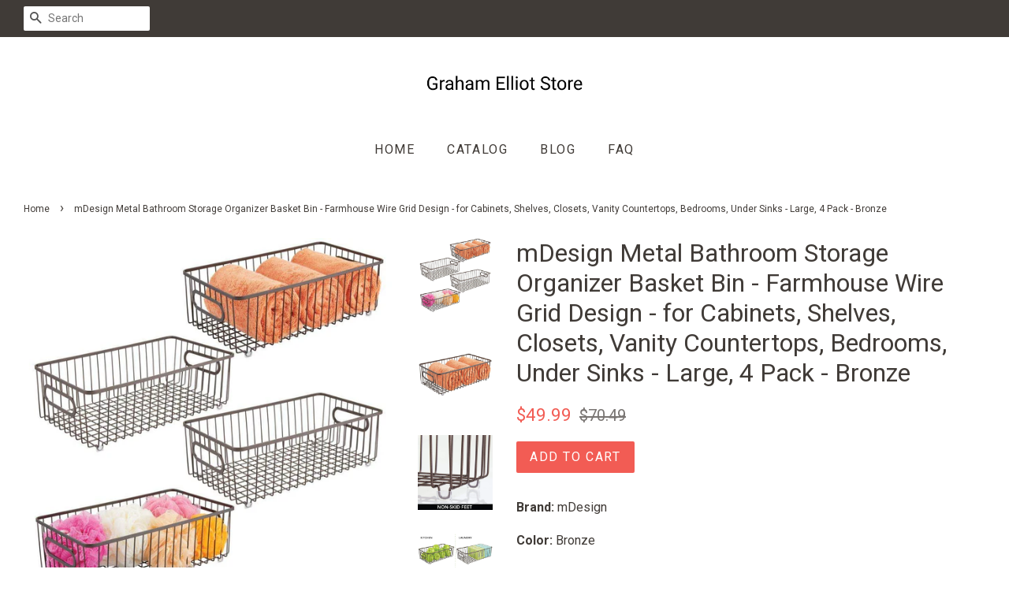

--- FILE ---
content_type: text/html; charset=utf-8
request_url: https://grahamelliotstore.com/products/mdesign-metal-bathroom-storage-organizer-basket-bin-farmhouse-wire-grid-design-for-cabinets-shelves-closets-vanity-countertops-bedrooms-under-sinks-large-4-pack-bronze
body_size: 14995
content:
<!doctype html>
<!--[if lt IE 7]><html class="no-js lt-ie9 lt-ie8 lt-ie7" lang="en"> <![endif]-->
<!--[if IE 7]><html class="no-js lt-ie9 lt-ie8" lang="en"> <![endif]-->
<!--[if IE 8]><html class="no-js lt-ie9" lang="en"> <![endif]-->
<!--[if IE 9 ]><html class="ie9 no-js"> <![endif]-->
<!--[if (gt IE 9)|!(IE)]><!--> <html class="no-js"> <!--<![endif]-->
<head>

  
  <meta name="p:domain_verify" content="8b421eec471f56820d32b52b731c1c74"/>
  
  <!-- Basic page needs ================================================== -->
  <meta charset="utf-8">
  <meta http-equiv="X-UA-Compatible" content="IE=edge,chrome=1">

  

  <!-- Title and description ================================================== -->
  <title>
  Buy Mdesign Metal Bathroom Storage Organizer Basket Bin &ndash; Graham Elliot Store
  </title>

  
  <meta name="description" content="Buy products related mdesign metal bathroom storage organizer basket bin farmhouse wire grid design for cabinets shelves">
  

  <!-- Social meta ================================================== -->
  <!-- /snippets/social-meta-tags.liquid -->




<meta property="og:site_name" content="Graham Elliot Store">
<meta property="og:url" content="https://grahamelliotstore.com/products/mdesign-metal-bathroom-storage-organizer-basket-bin-farmhouse-wire-grid-design-for-cabinets-shelves-closets-vanity-countertops-bedrooms-under-sinks-large-4-pack-bronze">
<meta property="og:title" content="mDesign Metal Bathroom Storage Organizer Basket Bin - Farmhouse Wire Grid Design - for Cabinets, Shelves, Closets, Vanity Countertops, Bedrooms, Under Sinks - Large, 4 Pack - Bronze">
<meta property="og:type" content="product">
<meta property="og:description" content="Buy products related mdesign metal bathroom storage organizer basket bin farmhouse wire grid design for cabinets shelves">

  <meta property="og:price:amount" content="49.99">
  <meta property="og:price:currency" content="USD">

<meta property="og:image" content="http://grahamelliotstore.com/cdn/shop/products/71NUOQjLHPL_1200x1200.jpg?v=1565897113"><meta property="og:image" content="http://grahamelliotstore.com/cdn/shop/products/61Z3S7R9xzL_1200x1200.jpg?v=1565897113"><meta property="og:image" content="http://grahamelliotstore.com/cdn/shop/products/614QKMst_2BUL_fe744d66-408c-4bb6-b925-cef75455689b_1200x1200.jpg?v=1565897113">
<meta property="og:image:secure_url" content="https://grahamelliotstore.com/cdn/shop/products/71NUOQjLHPL_1200x1200.jpg?v=1565897113"><meta property="og:image:secure_url" content="https://grahamelliotstore.com/cdn/shop/products/61Z3S7R9xzL_1200x1200.jpg?v=1565897113"><meta property="og:image:secure_url" content="https://grahamelliotstore.com/cdn/shop/products/614QKMst_2BUL_fe744d66-408c-4bb6-b925-cef75455689b_1200x1200.jpg?v=1565897113">


<meta name="twitter:card" content="summary_large_image">
<meta name="twitter:title" content="mDesign Metal Bathroom Storage Organizer Basket Bin - Farmhouse Wire Grid Design - for Cabinets, Shelves, Closets, Vanity Countertops, Bedrooms, Under Sinks - Large, 4 Pack - Bronze">
<meta name="twitter:description" content="Buy products related mdesign metal bathroom storage organizer basket bin farmhouse wire grid design for cabinets shelves">


  <!-- Helpers ================================================== -->
  <link rel="canonical" href="https://grahamelliotstore.com/products/mdesign-metal-bathroom-storage-organizer-basket-bin-farmhouse-wire-grid-design-for-cabinets-shelves-closets-vanity-countertops-bedrooms-under-sinks-large-4-pack-bronze">
  <meta name="viewport" content="width=device-width,initial-scale=1">
  <meta name="theme-color" content="#f25c54">

  <!-- CSS ================================================== -->
  <link href="//grahamelliotstore.com/cdn/shop/t/2/assets/timber.scss.css?v=157969792332037900501656106649" rel="stylesheet" type="text/css" media="all" />
  <link href="//grahamelliotstore.com/cdn/shop/t/2/assets/theme.scss.css?v=93188150202282025151656106649" rel="stylesheet" type="text/css" media="all" />

  
  
  
  <link href="//fonts.googleapis.com/css?family=Roboto:400,700" rel="stylesheet" type="text/css" media="all" />


  


  



  <script>
    window.theme = window.theme || {};

    var theme = {
      strings: {
        zoomClose: "Close (Esc)",
        zoomPrev: "Previous (Left arrow key)",
        zoomNext: "Next (Right arrow key)",
        addressError: "Error looking up that address",
        addressNoResults: "No results for that address",
        addressQueryLimit: "You have exceeded the Google API usage limit. Consider upgrading to a \u003ca href=\"https:\/\/developers.google.com\/maps\/premium\/usage-limits\"\u003ePremium Plan\u003c\/a\u003e.",
        authError: "There was a problem authenticating your Google Maps API Key."
      },
      settings: {
        // Adding some settings to allow the editor to update correctly when they are changed
        enableWideLayout: true,
        typeAccentTransform: true,
        typeAccentSpacing: true,
        baseFontSize: '16px',
        headerBaseFontSize: '32px',
        accentFontSize: '16px'
      },
      variables: {
        mediaQueryMedium: 'screen and (max-width: 768px)',
        bpSmall: false
      },
      moneyFormat: "${{amount}}"
    }

    document.documentElement.className = document.documentElement.className.replace('no-js', 'supports-js');
  </script>

  <!-- Header hook for plugins ================================================== -->
  <script>window.performance && window.performance.mark && window.performance.mark('shopify.content_for_header.start');</script><meta id="shopify-digital-wallet" name="shopify-digital-wallet" content="/8572567649/digital_wallets/dialog">
<link rel="alternate" type="application/json+oembed" href="https://grahamelliotstore.com/products/mdesign-metal-bathroom-storage-organizer-basket-bin-farmhouse-wire-grid-design-for-cabinets-shelves-closets-vanity-countertops-bedrooms-under-sinks-large-4-pack-bronze.oembed">
<script async="async" src="/checkouts/internal/preloads.js?locale=en-US"></script>
<script id="shopify-features" type="application/json">{"accessToken":"482b300bf494e6a690cb100bf6c97e73","betas":["rich-media-storefront-analytics"],"domain":"grahamelliotstore.com","predictiveSearch":true,"shopId":8572567649,"locale":"en"}</script>
<script>var Shopify = Shopify || {};
Shopify.shop = "grahamelliotstore.myshopify.com";
Shopify.locale = "en";
Shopify.currency = {"active":"USD","rate":"1.0"};
Shopify.country = "US";
Shopify.theme = {"name":"minimal-customized-08mar2019-0605am","id":44746276961,"schema_name":"Minimal","schema_version":"5.0.0","theme_store_id":null,"role":"main"};
Shopify.theme.handle = "null";
Shopify.theme.style = {"id":null,"handle":null};
Shopify.cdnHost = "grahamelliotstore.com/cdn";
Shopify.routes = Shopify.routes || {};
Shopify.routes.root = "/";</script>
<script type="module">!function(o){(o.Shopify=o.Shopify||{}).modules=!0}(window);</script>
<script>!function(o){function n(){var o=[];function n(){o.push(Array.prototype.slice.apply(arguments))}return n.q=o,n}var t=o.Shopify=o.Shopify||{};t.loadFeatures=n(),t.autoloadFeatures=n()}(window);</script>
<script id="shop-js-analytics" type="application/json">{"pageType":"product"}</script>
<script defer="defer" async type="module" src="//grahamelliotstore.com/cdn/shopifycloud/shop-js/modules/v2/client.init-shop-cart-sync_C5BV16lS.en.esm.js"></script>
<script defer="defer" async type="module" src="//grahamelliotstore.com/cdn/shopifycloud/shop-js/modules/v2/chunk.common_CygWptCX.esm.js"></script>
<script type="module">
  await import("//grahamelliotstore.com/cdn/shopifycloud/shop-js/modules/v2/client.init-shop-cart-sync_C5BV16lS.en.esm.js");
await import("//grahamelliotstore.com/cdn/shopifycloud/shop-js/modules/v2/chunk.common_CygWptCX.esm.js");

  window.Shopify.SignInWithShop?.initShopCartSync?.({"fedCMEnabled":true,"windoidEnabled":true});

</script>
<script id="__st">var __st={"a":8572567649,"offset":-18000,"reqid":"fd236dcc-03d8-4302-b8be-20bee63b9991-1768605535","pageurl":"grahamelliotstore.com\/products\/mdesign-metal-bathroom-storage-organizer-basket-bin-farmhouse-wire-grid-design-for-cabinets-shelves-closets-vanity-countertops-bedrooms-under-sinks-large-4-pack-bronze","u":"3c4eb648485b","p":"product","rtyp":"product","rid":3988610252897};</script>
<script>window.ShopifyPaypalV4VisibilityTracking = true;</script>
<script id="captcha-bootstrap">!function(){'use strict';const t='contact',e='account',n='new_comment',o=[[t,t],['blogs',n],['comments',n],[t,'customer']],c=[[e,'customer_login'],[e,'guest_login'],[e,'recover_customer_password'],[e,'create_customer']],r=t=>t.map((([t,e])=>`form[action*='/${t}']:not([data-nocaptcha='true']) input[name='form_type'][value='${e}']`)).join(','),a=t=>()=>t?[...document.querySelectorAll(t)].map((t=>t.form)):[];function s(){const t=[...o],e=r(t);return a(e)}const i='password',u='form_key',d=['recaptcha-v3-token','g-recaptcha-response','h-captcha-response',i],f=()=>{try{return window.sessionStorage}catch{return}},m='__shopify_v',_=t=>t.elements[u];function p(t,e,n=!1){try{const o=window.sessionStorage,c=JSON.parse(o.getItem(e)),{data:r}=function(t){const{data:e,action:n}=t;return t[m]||n?{data:e,action:n}:{data:t,action:n}}(c);for(const[e,n]of Object.entries(r))t.elements[e]&&(t.elements[e].value=n);n&&o.removeItem(e)}catch(o){console.error('form repopulation failed',{error:o})}}const l='form_type',E='cptcha';function T(t){t.dataset[E]=!0}const w=window,h=w.document,L='Shopify',v='ce_forms',y='captcha';let A=!1;((t,e)=>{const n=(g='f06e6c50-85a8-45c8-87d0-21a2b65856fe',I='https://cdn.shopify.com/shopifycloud/storefront-forms-hcaptcha/ce_storefront_forms_captcha_hcaptcha.v1.5.2.iife.js',D={infoText:'Protected by hCaptcha',privacyText:'Privacy',termsText:'Terms'},(t,e,n)=>{const o=w[L][v],c=o.bindForm;if(c)return c(t,g,e,D).then(n);var r;o.q.push([[t,g,e,D],n]),r=I,A||(h.body.append(Object.assign(h.createElement('script'),{id:'captcha-provider',async:!0,src:r})),A=!0)});var g,I,D;w[L]=w[L]||{},w[L][v]=w[L][v]||{},w[L][v].q=[],w[L][y]=w[L][y]||{},w[L][y].protect=function(t,e){n(t,void 0,e),T(t)},Object.freeze(w[L][y]),function(t,e,n,w,h,L){const[v,y,A,g]=function(t,e,n){const i=e?o:[],u=t?c:[],d=[...i,...u],f=r(d),m=r(i),_=r(d.filter((([t,e])=>n.includes(e))));return[a(f),a(m),a(_),s()]}(w,h,L),I=t=>{const e=t.target;return e instanceof HTMLFormElement?e:e&&e.form},D=t=>v().includes(t);t.addEventListener('submit',(t=>{const e=I(t);if(!e)return;const n=D(e)&&!e.dataset.hcaptchaBound&&!e.dataset.recaptchaBound,o=_(e),c=g().includes(e)&&(!o||!o.value);(n||c)&&t.preventDefault(),c&&!n&&(function(t){try{if(!f())return;!function(t){const e=f();if(!e)return;const n=_(t);if(!n)return;const o=n.value;o&&e.removeItem(o)}(t);const e=Array.from(Array(32),(()=>Math.random().toString(36)[2])).join('');!function(t,e){_(t)||t.append(Object.assign(document.createElement('input'),{type:'hidden',name:u})),t.elements[u].value=e}(t,e),function(t,e){const n=f();if(!n)return;const o=[...t.querySelectorAll(`input[type='${i}']`)].map((({name:t})=>t)),c=[...d,...o],r={};for(const[a,s]of new FormData(t).entries())c.includes(a)||(r[a]=s);n.setItem(e,JSON.stringify({[m]:1,action:t.action,data:r}))}(t,e)}catch(e){console.error('failed to persist form',e)}}(e),e.submit())}));const S=(t,e)=>{t&&!t.dataset[E]&&(n(t,e.some((e=>e===t))),T(t))};for(const o of['focusin','change'])t.addEventListener(o,(t=>{const e=I(t);D(e)&&S(e,y())}));const B=e.get('form_key'),M=e.get(l),P=B&&M;t.addEventListener('DOMContentLoaded',(()=>{const t=y();if(P)for(const e of t)e.elements[l].value===M&&p(e,B);[...new Set([...A(),...v().filter((t=>'true'===t.dataset.shopifyCaptcha))])].forEach((e=>S(e,t)))}))}(h,new URLSearchParams(w.location.search),n,t,e,['guest_login'])})(!0,!0)}();</script>
<script integrity="sha256-4kQ18oKyAcykRKYeNunJcIwy7WH5gtpwJnB7kiuLZ1E=" data-source-attribution="shopify.loadfeatures" defer="defer" src="//grahamelliotstore.com/cdn/shopifycloud/storefront/assets/storefront/load_feature-a0a9edcb.js" crossorigin="anonymous"></script>
<script data-source-attribution="shopify.dynamic_checkout.dynamic.init">var Shopify=Shopify||{};Shopify.PaymentButton=Shopify.PaymentButton||{isStorefrontPortableWallets:!0,init:function(){window.Shopify.PaymentButton.init=function(){};var t=document.createElement("script");t.src="https://grahamelliotstore.com/cdn/shopifycloud/portable-wallets/latest/portable-wallets.en.js",t.type="module",document.head.appendChild(t)}};
</script>
<script data-source-attribution="shopify.dynamic_checkout.buyer_consent">
  function portableWalletsHideBuyerConsent(e){var t=document.getElementById("shopify-buyer-consent"),n=document.getElementById("shopify-subscription-policy-button");t&&n&&(t.classList.add("hidden"),t.setAttribute("aria-hidden","true"),n.removeEventListener("click",e))}function portableWalletsShowBuyerConsent(e){var t=document.getElementById("shopify-buyer-consent"),n=document.getElementById("shopify-subscription-policy-button");t&&n&&(t.classList.remove("hidden"),t.removeAttribute("aria-hidden"),n.addEventListener("click",e))}window.Shopify?.PaymentButton&&(window.Shopify.PaymentButton.hideBuyerConsent=portableWalletsHideBuyerConsent,window.Shopify.PaymentButton.showBuyerConsent=portableWalletsShowBuyerConsent);
</script>
<script data-source-attribution="shopify.dynamic_checkout.cart.bootstrap">document.addEventListener("DOMContentLoaded",(function(){function t(){return document.querySelector("shopify-accelerated-checkout-cart, shopify-accelerated-checkout")}if(t())Shopify.PaymentButton.init();else{new MutationObserver((function(e,n){t()&&(Shopify.PaymentButton.init(),n.disconnect())})).observe(document.body,{childList:!0,subtree:!0})}}));
</script>

<script>window.performance && window.performance.mark && window.performance.mark('shopify.content_for_header.end');</script>

  

<!--[if lt IE 9]>
<script src="//cdnjs.cloudflare.com/ajax/libs/html5shiv/3.7.2/html5shiv.min.js" type="text/javascript"></script>
<link href="//grahamelliotstore.com/cdn/shop/t/2/assets/respond-proxy.html" id="respond-proxy" rel="respond-proxy" />
<link href="//grahamelliotstore.com/search?q=823792b22328f760a4090c80ed163686" id="respond-redirect" rel="respond-redirect" />
<script src="//grahamelliotstore.com/search?q=823792b22328f760a4090c80ed163686" type="text/javascript"></script>
<![endif]-->


  <script src="//grahamelliotstore.com/cdn/shop/t/2/assets/jquery-2.2.3.min.js?v=58211863146907186831553940346" type="text/javascript"></script>

  <!--[if (gt IE 9)|!(IE)]><!--><script src="//grahamelliotstore.com/cdn/shop/t/2/assets/lazysizes.min.js?v=177476512571513845041553940346" async="async"></script><!--<![endif]-->
  <!--[if lte IE 9]><script src="//grahamelliotstore.com/cdn/shop/t/2/assets/lazysizes.min.js?v=177476512571513845041553940346"></script><![endif]-->

  
  

<link href="https://monorail-edge.shopifysvc.com" rel="dns-prefetch">
<script>(function(){if ("sendBeacon" in navigator && "performance" in window) {try {var session_token_from_headers = performance.getEntriesByType('navigation')[0].serverTiming.find(x => x.name == '_s').description;} catch {var session_token_from_headers = undefined;}var session_cookie_matches = document.cookie.match(/_shopify_s=([^;]*)/);var session_token_from_cookie = session_cookie_matches && session_cookie_matches.length === 2 ? session_cookie_matches[1] : "";var session_token = session_token_from_headers || session_token_from_cookie || "";function handle_abandonment_event(e) {var entries = performance.getEntries().filter(function(entry) {return /monorail-edge.shopifysvc.com/.test(entry.name);});if (!window.abandonment_tracked && entries.length === 0) {window.abandonment_tracked = true;var currentMs = Date.now();var navigation_start = performance.timing.navigationStart;var payload = {shop_id: 8572567649,url: window.location.href,navigation_start,duration: currentMs - navigation_start,session_token,page_type: "product"};window.navigator.sendBeacon("https://monorail-edge.shopifysvc.com/v1/produce", JSON.stringify({schema_id: "online_store_buyer_site_abandonment/1.1",payload: payload,metadata: {event_created_at_ms: currentMs,event_sent_at_ms: currentMs}}));}}window.addEventListener('pagehide', handle_abandonment_event);}}());</script>
<script id="web-pixels-manager-setup">(function e(e,d,r,n,o){if(void 0===o&&(o={}),!Boolean(null===(a=null===(i=window.Shopify)||void 0===i?void 0:i.analytics)||void 0===a?void 0:a.replayQueue)){var i,a;window.Shopify=window.Shopify||{};var t=window.Shopify;t.analytics=t.analytics||{};var s=t.analytics;s.replayQueue=[],s.publish=function(e,d,r){return s.replayQueue.push([e,d,r]),!0};try{self.performance.mark("wpm:start")}catch(e){}var l=function(){var e={modern:/Edge?\/(1{2}[4-9]|1[2-9]\d|[2-9]\d{2}|\d{4,})\.\d+(\.\d+|)|Firefox\/(1{2}[4-9]|1[2-9]\d|[2-9]\d{2}|\d{4,})\.\d+(\.\d+|)|Chrom(ium|e)\/(9{2}|\d{3,})\.\d+(\.\d+|)|(Maci|X1{2}).+ Version\/(15\.\d+|(1[6-9]|[2-9]\d|\d{3,})\.\d+)([,.]\d+|)( \(\w+\)|)( Mobile\/\w+|) Safari\/|Chrome.+OPR\/(9{2}|\d{3,})\.\d+\.\d+|(CPU[ +]OS|iPhone[ +]OS|CPU[ +]iPhone|CPU IPhone OS|CPU iPad OS)[ +]+(15[._]\d+|(1[6-9]|[2-9]\d|\d{3,})[._]\d+)([._]\d+|)|Android:?[ /-](13[3-9]|1[4-9]\d|[2-9]\d{2}|\d{4,})(\.\d+|)(\.\d+|)|Android.+Firefox\/(13[5-9]|1[4-9]\d|[2-9]\d{2}|\d{4,})\.\d+(\.\d+|)|Android.+Chrom(ium|e)\/(13[3-9]|1[4-9]\d|[2-9]\d{2}|\d{4,})\.\d+(\.\d+|)|SamsungBrowser\/([2-9]\d|\d{3,})\.\d+/,legacy:/Edge?\/(1[6-9]|[2-9]\d|\d{3,})\.\d+(\.\d+|)|Firefox\/(5[4-9]|[6-9]\d|\d{3,})\.\d+(\.\d+|)|Chrom(ium|e)\/(5[1-9]|[6-9]\d|\d{3,})\.\d+(\.\d+|)([\d.]+$|.*Safari\/(?![\d.]+ Edge\/[\d.]+$))|(Maci|X1{2}).+ Version\/(10\.\d+|(1[1-9]|[2-9]\d|\d{3,})\.\d+)([,.]\d+|)( \(\w+\)|)( Mobile\/\w+|) Safari\/|Chrome.+OPR\/(3[89]|[4-9]\d|\d{3,})\.\d+\.\d+|(CPU[ +]OS|iPhone[ +]OS|CPU[ +]iPhone|CPU IPhone OS|CPU iPad OS)[ +]+(10[._]\d+|(1[1-9]|[2-9]\d|\d{3,})[._]\d+)([._]\d+|)|Android:?[ /-](13[3-9]|1[4-9]\d|[2-9]\d{2}|\d{4,})(\.\d+|)(\.\d+|)|Mobile Safari.+OPR\/([89]\d|\d{3,})\.\d+\.\d+|Android.+Firefox\/(13[5-9]|1[4-9]\d|[2-9]\d{2}|\d{4,})\.\d+(\.\d+|)|Android.+Chrom(ium|e)\/(13[3-9]|1[4-9]\d|[2-9]\d{2}|\d{4,})\.\d+(\.\d+|)|Android.+(UC? ?Browser|UCWEB|U3)[ /]?(15\.([5-9]|\d{2,})|(1[6-9]|[2-9]\d|\d{3,})\.\d+)\.\d+|SamsungBrowser\/(5\.\d+|([6-9]|\d{2,})\.\d+)|Android.+MQ{2}Browser\/(14(\.(9|\d{2,})|)|(1[5-9]|[2-9]\d|\d{3,})(\.\d+|))(\.\d+|)|K[Aa][Ii]OS\/(3\.\d+|([4-9]|\d{2,})\.\d+)(\.\d+|)/},d=e.modern,r=e.legacy,n=navigator.userAgent;return n.match(d)?"modern":n.match(r)?"legacy":"unknown"}(),u="modern"===l?"modern":"legacy",c=(null!=n?n:{modern:"",legacy:""})[u],f=function(e){return[e.baseUrl,"/wpm","/b",e.hashVersion,"modern"===e.buildTarget?"m":"l",".js"].join("")}({baseUrl:d,hashVersion:r,buildTarget:u}),m=function(e){var d=e.version,r=e.bundleTarget,n=e.surface,o=e.pageUrl,i=e.monorailEndpoint;return{emit:function(e){var a=e.status,t=e.errorMsg,s=(new Date).getTime(),l=JSON.stringify({metadata:{event_sent_at_ms:s},events:[{schema_id:"web_pixels_manager_load/3.1",payload:{version:d,bundle_target:r,page_url:o,status:a,surface:n,error_msg:t},metadata:{event_created_at_ms:s}}]});if(!i)return console&&console.warn&&console.warn("[Web Pixels Manager] No Monorail endpoint provided, skipping logging."),!1;try{return self.navigator.sendBeacon.bind(self.navigator)(i,l)}catch(e){}var u=new XMLHttpRequest;try{return u.open("POST",i,!0),u.setRequestHeader("Content-Type","text/plain"),u.send(l),!0}catch(e){return console&&console.warn&&console.warn("[Web Pixels Manager] Got an unhandled error while logging to Monorail."),!1}}}}({version:r,bundleTarget:l,surface:e.surface,pageUrl:self.location.href,monorailEndpoint:e.monorailEndpoint});try{o.browserTarget=l,function(e){var d=e.src,r=e.async,n=void 0===r||r,o=e.onload,i=e.onerror,a=e.sri,t=e.scriptDataAttributes,s=void 0===t?{}:t,l=document.createElement("script"),u=document.querySelector("head"),c=document.querySelector("body");if(l.async=n,l.src=d,a&&(l.integrity=a,l.crossOrigin="anonymous"),s)for(var f in s)if(Object.prototype.hasOwnProperty.call(s,f))try{l.dataset[f]=s[f]}catch(e){}if(o&&l.addEventListener("load",o),i&&l.addEventListener("error",i),u)u.appendChild(l);else{if(!c)throw new Error("Did not find a head or body element to append the script");c.appendChild(l)}}({src:f,async:!0,onload:function(){if(!function(){var e,d;return Boolean(null===(d=null===(e=window.Shopify)||void 0===e?void 0:e.analytics)||void 0===d?void 0:d.initialized)}()){var d=window.webPixelsManager.init(e)||void 0;if(d){var r=window.Shopify.analytics;r.replayQueue.forEach((function(e){var r=e[0],n=e[1],o=e[2];d.publishCustomEvent(r,n,o)})),r.replayQueue=[],r.publish=d.publishCustomEvent,r.visitor=d.visitor,r.initialized=!0}}},onerror:function(){return m.emit({status:"failed",errorMsg:"".concat(f," has failed to load")})},sri:function(e){var d=/^sha384-[A-Za-z0-9+/=]+$/;return"string"==typeof e&&d.test(e)}(c)?c:"",scriptDataAttributes:o}),m.emit({status:"loading"})}catch(e){m.emit({status:"failed",errorMsg:(null==e?void 0:e.message)||"Unknown error"})}}})({shopId: 8572567649,storefrontBaseUrl: "https://grahamelliotstore.com",extensionsBaseUrl: "https://extensions.shopifycdn.com/cdn/shopifycloud/web-pixels-manager",monorailEndpoint: "https://monorail-edge.shopifysvc.com/unstable/produce_batch",surface: "storefront-renderer",enabledBetaFlags: ["2dca8a86"],webPixelsConfigList: [{"id":"shopify-app-pixel","configuration":"{}","eventPayloadVersion":"v1","runtimeContext":"STRICT","scriptVersion":"0450","apiClientId":"shopify-pixel","type":"APP","privacyPurposes":["ANALYTICS","MARKETING"]},{"id":"shopify-custom-pixel","eventPayloadVersion":"v1","runtimeContext":"LAX","scriptVersion":"0450","apiClientId":"shopify-pixel","type":"CUSTOM","privacyPurposes":["ANALYTICS","MARKETING"]}],isMerchantRequest: false,initData: {"shop":{"name":"Graham Elliot Store","paymentSettings":{"currencyCode":"USD"},"myshopifyDomain":"grahamelliotstore.myshopify.com","countryCode":"US","storefrontUrl":"https:\/\/grahamelliotstore.com"},"customer":null,"cart":null,"checkout":null,"productVariants":[{"price":{"amount":49.99,"currencyCode":"USD"},"product":{"title":"mDesign Metal Bathroom Storage Organizer Basket Bin - Farmhouse Wire Grid Design - for Cabinets, Shelves, Closets, Vanity Countertops, Bedrooms, Under Sinks - Large, 4 Pack - Bronze","vendor":"Amazon","id":"3988610252897","untranslatedTitle":"mDesign Metal Bathroom Storage Organizer Basket Bin - Farmhouse Wire Grid Design - for Cabinets, Shelves, Closets, Vanity Countertops, Bedrooms, Under Sinks - Large, 4 Pack - Bronze","url":"\/products\/mdesign-metal-bathroom-storage-organizer-basket-bin-farmhouse-wire-grid-design-for-cabinets-shelves-closets-vanity-countertops-bedrooms-under-sinks-large-4-pack-bronze","type":""},"id":"29728863780961","image":{"src":"\/\/grahamelliotstore.com\/cdn\/shop\/products\/71NUOQjLHPL.jpg?v=1565897113"},"sku":"B07M6M7ZS7","title":"Default Title","untranslatedTitle":"Default Title"}],"purchasingCompany":null},},"https://grahamelliotstore.com/cdn","fcfee988w5aeb613cpc8e4bc33m6693e112",{"modern":"","legacy":""},{"shopId":"8572567649","storefrontBaseUrl":"https:\/\/grahamelliotstore.com","extensionBaseUrl":"https:\/\/extensions.shopifycdn.com\/cdn\/shopifycloud\/web-pixels-manager","surface":"storefront-renderer","enabledBetaFlags":"[\"2dca8a86\"]","isMerchantRequest":"false","hashVersion":"fcfee988w5aeb613cpc8e4bc33m6693e112","publish":"custom","events":"[[\"page_viewed\",{}],[\"product_viewed\",{\"productVariant\":{\"price\":{\"amount\":49.99,\"currencyCode\":\"USD\"},\"product\":{\"title\":\"mDesign Metal Bathroom Storage Organizer Basket Bin - Farmhouse Wire Grid Design - for Cabinets, Shelves, Closets, Vanity Countertops, Bedrooms, Under Sinks - Large, 4 Pack - Bronze\",\"vendor\":\"Amazon\",\"id\":\"3988610252897\",\"untranslatedTitle\":\"mDesign Metal Bathroom Storage Organizer Basket Bin - Farmhouse Wire Grid Design - for Cabinets, Shelves, Closets, Vanity Countertops, Bedrooms, Under Sinks - Large, 4 Pack - Bronze\",\"url\":\"\/products\/mdesign-metal-bathroom-storage-organizer-basket-bin-farmhouse-wire-grid-design-for-cabinets-shelves-closets-vanity-countertops-bedrooms-under-sinks-large-4-pack-bronze\",\"type\":\"\"},\"id\":\"29728863780961\",\"image\":{\"src\":\"\/\/grahamelliotstore.com\/cdn\/shop\/products\/71NUOQjLHPL.jpg?v=1565897113\"},\"sku\":\"B07M6M7ZS7\",\"title\":\"Default Title\",\"untranslatedTitle\":\"Default Title\"}}]]"});</script><script>
  window.ShopifyAnalytics = window.ShopifyAnalytics || {};
  window.ShopifyAnalytics.meta = window.ShopifyAnalytics.meta || {};
  window.ShopifyAnalytics.meta.currency = 'USD';
  var meta = {"product":{"id":3988610252897,"gid":"gid:\/\/shopify\/Product\/3988610252897","vendor":"Amazon","type":"","handle":"mdesign-metal-bathroom-storage-organizer-basket-bin-farmhouse-wire-grid-design-for-cabinets-shelves-closets-vanity-countertops-bedrooms-under-sinks-large-4-pack-bronze","variants":[{"id":29728863780961,"price":4999,"name":"mDesign Metal Bathroom Storage Organizer Basket Bin - Farmhouse Wire Grid Design - for Cabinets, Shelves, Closets, Vanity Countertops, Bedrooms, Under Sinks - Large, 4 Pack - Bronze","public_title":null,"sku":"B07M6M7ZS7"}],"remote":false},"page":{"pageType":"product","resourceType":"product","resourceId":3988610252897,"requestId":"fd236dcc-03d8-4302-b8be-20bee63b9991-1768605535"}};
  for (var attr in meta) {
    window.ShopifyAnalytics.meta[attr] = meta[attr];
  }
</script>
<script class="analytics">
  (function () {
    var customDocumentWrite = function(content) {
      var jquery = null;

      if (window.jQuery) {
        jquery = window.jQuery;
      } else if (window.Checkout && window.Checkout.$) {
        jquery = window.Checkout.$;
      }

      if (jquery) {
        jquery('body').append(content);
      }
    };

    var hasLoggedConversion = function(token) {
      if (token) {
        return document.cookie.indexOf('loggedConversion=' + token) !== -1;
      }
      return false;
    }

    var setCookieIfConversion = function(token) {
      if (token) {
        var twoMonthsFromNow = new Date(Date.now());
        twoMonthsFromNow.setMonth(twoMonthsFromNow.getMonth() + 2);

        document.cookie = 'loggedConversion=' + token + '; expires=' + twoMonthsFromNow;
      }
    }

    var trekkie = window.ShopifyAnalytics.lib = window.trekkie = window.trekkie || [];
    if (trekkie.integrations) {
      return;
    }
    trekkie.methods = [
      'identify',
      'page',
      'ready',
      'track',
      'trackForm',
      'trackLink'
    ];
    trekkie.factory = function(method) {
      return function() {
        var args = Array.prototype.slice.call(arguments);
        args.unshift(method);
        trekkie.push(args);
        return trekkie;
      };
    };
    for (var i = 0; i < trekkie.methods.length; i++) {
      var key = trekkie.methods[i];
      trekkie[key] = trekkie.factory(key);
    }
    trekkie.load = function(config) {
      trekkie.config = config || {};
      trekkie.config.initialDocumentCookie = document.cookie;
      var first = document.getElementsByTagName('script')[0];
      var script = document.createElement('script');
      script.type = 'text/javascript';
      script.onerror = function(e) {
        var scriptFallback = document.createElement('script');
        scriptFallback.type = 'text/javascript';
        scriptFallback.onerror = function(error) {
                var Monorail = {
      produce: function produce(monorailDomain, schemaId, payload) {
        var currentMs = new Date().getTime();
        var event = {
          schema_id: schemaId,
          payload: payload,
          metadata: {
            event_created_at_ms: currentMs,
            event_sent_at_ms: currentMs
          }
        };
        return Monorail.sendRequest("https://" + monorailDomain + "/v1/produce", JSON.stringify(event));
      },
      sendRequest: function sendRequest(endpointUrl, payload) {
        // Try the sendBeacon API
        if (window && window.navigator && typeof window.navigator.sendBeacon === 'function' && typeof window.Blob === 'function' && !Monorail.isIos12()) {
          var blobData = new window.Blob([payload], {
            type: 'text/plain'
          });

          if (window.navigator.sendBeacon(endpointUrl, blobData)) {
            return true;
          } // sendBeacon was not successful

        } // XHR beacon

        var xhr = new XMLHttpRequest();

        try {
          xhr.open('POST', endpointUrl);
          xhr.setRequestHeader('Content-Type', 'text/plain');
          xhr.send(payload);
        } catch (e) {
          console.log(e);
        }

        return false;
      },
      isIos12: function isIos12() {
        return window.navigator.userAgent.lastIndexOf('iPhone; CPU iPhone OS 12_') !== -1 || window.navigator.userAgent.lastIndexOf('iPad; CPU OS 12_') !== -1;
      }
    };
    Monorail.produce('monorail-edge.shopifysvc.com',
      'trekkie_storefront_load_errors/1.1',
      {shop_id: 8572567649,
      theme_id: 44746276961,
      app_name: "storefront",
      context_url: window.location.href,
      source_url: "//grahamelliotstore.com/cdn/s/trekkie.storefront.cd680fe47e6c39ca5d5df5f0a32d569bc48c0f27.min.js"});

        };
        scriptFallback.async = true;
        scriptFallback.src = '//grahamelliotstore.com/cdn/s/trekkie.storefront.cd680fe47e6c39ca5d5df5f0a32d569bc48c0f27.min.js';
        first.parentNode.insertBefore(scriptFallback, first);
      };
      script.async = true;
      script.src = '//grahamelliotstore.com/cdn/s/trekkie.storefront.cd680fe47e6c39ca5d5df5f0a32d569bc48c0f27.min.js';
      first.parentNode.insertBefore(script, first);
    };
    trekkie.load(
      {"Trekkie":{"appName":"storefront","development":false,"defaultAttributes":{"shopId":8572567649,"isMerchantRequest":null,"themeId":44746276961,"themeCityHash":"11472110499804432805","contentLanguage":"en","currency":"USD","eventMetadataId":"8be07a01-a272-4ef0-a77e-131f37bf1e85"},"isServerSideCookieWritingEnabled":true,"monorailRegion":"shop_domain","enabledBetaFlags":["65f19447"]},"Session Attribution":{},"S2S":{"facebookCapiEnabled":false,"source":"trekkie-storefront-renderer","apiClientId":580111}}
    );

    var loaded = false;
    trekkie.ready(function() {
      if (loaded) return;
      loaded = true;

      window.ShopifyAnalytics.lib = window.trekkie;

      var originalDocumentWrite = document.write;
      document.write = customDocumentWrite;
      try { window.ShopifyAnalytics.merchantGoogleAnalytics.call(this); } catch(error) {};
      document.write = originalDocumentWrite;

      window.ShopifyAnalytics.lib.page(null,{"pageType":"product","resourceType":"product","resourceId":3988610252897,"requestId":"fd236dcc-03d8-4302-b8be-20bee63b9991-1768605535","shopifyEmitted":true});

      var match = window.location.pathname.match(/checkouts\/(.+)\/(thank_you|post_purchase)/)
      var token = match? match[1]: undefined;
      if (!hasLoggedConversion(token)) {
        setCookieIfConversion(token);
        window.ShopifyAnalytics.lib.track("Viewed Product",{"currency":"USD","variantId":29728863780961,"productId":3988610252897,"productGid":"gid:\/\/shopify\/Product\/3988610252897","name":"mDesign Metal Bathroom Storage Organizer Basket Bin - Farmhouse Wire Grid Design - for Cabinets, Shelves, Closets, Vanity Countertops, Bedrooms, Under Sinks - Large, 4 Pack - Bronze","price":"49.99","sku":"B07M6M7ZS7","brand":"Amazon","variant":null,"category":"","nonInteraction":true,"remote":false},undefined,undefined,{"shopifyEmitted":true});
      window.ShopifyAnalytics.lib.track("monorail:\/\/trekkie_storefront_viewed_product\/1.1",{"currency":"USD","variantId":29728863780961,"productId":3988610252897,"productGid":"gid:\/\/shopify\/Product\/3988610252897","name":"mDesign Metal Bathroom Storage Organizer Basket Bin - Farmhouse Wire Grid Design - for Cabinets, Shelves, Closets, Vanity Countertops, Bedrooms, Under Sinks - Large, 4 Pack - Bronze","price":"49.99","sku":"B07M6M7ZS7","brand":"Amazon","variant":null,"category":"","nonInteraction":true,"remote":false,"referer":"https:\/\/grahamelliotstore.com\/products\/mdesign-metal-bathroom-storage-organizer-basket-bin-farmhouse-wire-grid-design-for-cabinets-shelves-closets-vanity-countertops-bedrooms-under-sinks-large-4-pack-bronze"});
      }
    });


        var eventsListenerScript = document.createElement('script');
        eventsListenerScript.async = true;
        eventsListenerScript.src = "//grahamelliotstore.com/cdn/shopifycloud/storefront/assets/shop_events_listener-3da45d37.js";
        document.getElementsByTagName('head')[0].appendChild(eventsListenerScript);

})();</script>
<script
  defer
  src="https://grahamelliotstore.com/cdn/shopifycloud/perf-kit/shopify-perf-kit-3.0.4.min.js"
  data-application="storefront-renderer"
  data-shop-id="8572567649"
  data-render-region="gcp-us-central1"
  data-page-type="product"
  data-theme-instance-id="44746276961"
  data-theme-name="Minimal"
  data-theme-version="5.0.0"
  data-monorail-region="shop_domain"
  data-resource-timing-sampling-rate="10"
  data-shs="true"
  data-shs-beacon="true"
  data-shs-export-with-fetch="true"
  data-shs-logs-sample-rate="1"
  data-shs-beacon-endpoint="https://grahamelliotstore.com/api/collect"
></script>
</head>

<body id="buy-mdesign-metal-bathroom-storage-organizer-basket-bin" class="template-product" >

  <div id="shopify-section-header" class="shopify-section"><style>
  .logo__image-wrapper {
    max-width: 200px;
  }
  /*================= If logo is above navigation ================== */
  
    .site-nav {
      
      margin-top: 30px;
    }

    
      .logo__image-wrapper {
        margin: 0 auto;
      }
    
  

  /*============ If logo is on the same line as navigation ============ */
  


  
</style>

<div data-section-id="header" data-section-type="header-section">
  <div class="header-bar">
    <div class="wrapper medium-down--hide">
      <div class="post-large--display-table">

        
          <div class="header-bar__left post-large--display-table-cell">

            

            

            
              <div class="header-bar__module header-bar__search">
                


  <form action="/search" method="get" class="header-bar__search-form clearfix" role="search">
    
    <button type="submit" class="btn icon-fallback-text header-bar__search-submit">
      <span class="icon icon-search" aria-hidden="true"></span>
      <span class="fallback-text">Search</span>
    </button>
    <input type="search" name="q" value="" aria-label="Search" class="header-bar__search-input" placeholder="Search">
  </form>


              </div>
            

          </div>
        

        <div class="header-bar__right post-large--display-table-cell">

          
          <div class="header-bar__module">
            
          </div>

          <div class="header-bar__module">
             
          </div>
          
            
          

        </div>
      </div>
    </div>

    <div class="wrapper post-large--hide announcement-bar--mobile">
      
    </div>

    <div class="wrapper post-large--hide">
      
        <button type="button" class="mobile-nav-trigger" id="MobileNavTrigger" aria-controls="MobileNav" aria-expanded="false">
          <span class="icon icon-hamburger" aria-hidden="true"></span>
          Menu
        </button>
      
      
    </div>
    <nav role="navigation">
  <ul id="MobileNav" class="mobile-nav post-large--hide">
    
      
        <li class="mobile-nav__link">
          <a
            href="/"
            class="mobile-nav"
            >
            Home
          </a>
        </li>
      
    
      
        <li class="mobile-nav__link">
          <a
            href="/collections/all"
            class="mobile-nav"
            >
            Catalog
          </a>
        </li>
      
    
      
        <li class="mobile-nav__link">
          <a
            href="/blogs/news"
            class="mobile-nav"
            >
            Blog
          </a>
        </li>
      
    
      
        <li class="mobile-nav__link">
          <a
            href="/pages/frequently-asked-questions"
            class="mobile-nav"
            >
            FAQ
          </a>
        </li>
      
    

    

    <li class="mobile-nav__link">
      
        <div class="header-bar__module header-bar__search">
          


  <form action="/search" method="get" class="header-bar__search-form clearfix" role="search">
    
    <button type="submit" class="btn icon-fallback-text header-bar__search-submit">
      <span class="icon icon-search" aria-hidden="true"></span>
      <span class="fallback-text">Search</span>
    </button>
    <input type="search" name="q" value="" aria-label="Search" class="header-bar__search-input" placeholder="Search">
  </form>


        </div>
      
    </li>
  </ul>
</nav>

  </div>

  <header class="site-header" role="banner">
    <div class="wrapper">

      
        <div class="grid--full">
          <div class="grid__item">
            
              <div class="h1 site-header__logo" itemscope itemtype="http://schema.org/Organization">
            
              
                <noscript>
                  
                  <div class="logo__image-wrapper">
                    <img src="//grahamelliotstore.com/cdn/shop/files/Graham_Elliot_Store_Roboto_200x.png?v=1614300555" alt="Graham Elliot Store" />
                  </div>
                </noscript>
                <div class="logo__image-wrapper supports-js">
                  <a href="/" itemprop="url" style="padding-top:30.859375%;">
                    
                    <img class="logo__image lazyload"
                         src="//grahamelliotstore.com/cdn/shop/files/Graham_Elliot_Store_Roboto_300x300.png?v=1614300555"
                         data-src="//grahamelliotstore.com/cdn/shop/files/Graham_Elliot_Store_Roboto_{width}x.png?v=1614300555"
                         data-widths="[120, 180, 360, 540, 720, 900, 1080, 1296, 1512, 1728, 1944, 2048]"
                         data-aspectratio="3.240506329113924"
                         data-sizes="auto"
                         alt="Graham Elliot Store"
                         itemprop="logo">
                  </a>
                </div>
              
            
              </div>
            
          </div>
        </div>
        <div class="grid--full medium-down--hide">
          <div class="grid__item">
            
<nav>
  <ul class="site-nav" id="AccessibleNav">
    
      
        <li>
          <a
            href="/"
            class="site-nav__link"
            data-meganav-type="child"
            >
              Home
          </a>
        </li>
      
    
      
        <li>
          <a
            href="/collections/all"
            class="site-nav__link"
            data-meganav-type="child"
            >
              Catalog
          </a>
        </li>
      
    
      
        <li>
          <a
            href="/blogs/news"
            class="site-nav__link"
            data-meganav-type="child"
            >
              Blog
          </a>
        </li>
      
    
      
        <li>
          <a
            href="/pages/frequently-asked-questions"
            class="site-nav__link"
            data-meganav-type="child"
            >
              FAQ
          </a>
        </li>
      
    
  </ul>
</nav>

          </div>
        </div>
      

    </div>
  </header>
</div>

</div>

  <main class="wrapper main-content" role="main">
    <div class="grid">
        <div class="grid__item">
          

<div id="shopify-section-product-template" class="shopify-section"><div itemscope itemtype="http://schema.org/Product" id="ProductSection" data-section-id="product-template" data-section-type="product-template" data-image-zoom-type="lightbox" data-related-enabled="false" data-show-extra-tab="false" data-extra-tab-content="" data-enable-history-state="true">

  

  

  <meta itemprop="url" content="https://grahamelliotstore.com/products/mdesign-metal-bathroom-storage-organizer-basket-bin-farmhouse-wire-grid-design-for-cabinets-shelves-closets-vanity-countertops-bedrooms-under-sinks-large-4-pack-bronze">
  <meta itemprop="image" content="//grahamelliotstore.com/cdn/shop/products/71NUOQjLHPL_grande.jpg?v=1565897113">

  <div class="section-header section-header--breadcrumb">
    

<nav class="breadcrumb" role="navigation" aria-label="breadcrumbs">
  <a href="/" title="Back to the frontpage">Home</a>

  

    
    <span aria-hidden="true" class="breadcrumb__sep">&rsaquo;</span>
    <span>mDesign Metal Bathroom Storage Organizer Basket Bin - Farmhouse Wire Grid Design - for Cabinets, Shelves, Closets, Vanity Countertops, Bedrooms, Under Sinks - Large, 4 Pack - Bronze</span>

  
</nav>


  </div>

  <div class="product-single">
    <div class="grid product-single__hero">
      <div class="grid__item post-large--one-half">

        

          <div class="grid">

            <div class="grid__item four-fifths product-single__photos" id="ProductPhoto">
              

              
                
                
<style>
  

  #ProductImage-12164728586337 {
    max-width: 700px;
    max-height: 700.0px;
  }
  #ProductImageWrapper-12164728586337 {
    max-width: 700px;
  }
</style>


                <div id="ProductImageWrapper-12164728586337" class="product-single__image-wrapper supports-js zoom-lightbox" data-image-id="12164728586337">
                  <div style="padding-top:100.0%;">
                    <img id="ProductImage-12164728586337"
                         class="product-single__image lazyload"
                         src="//grahamelliotstore.com/cdn/shop/products/71NUOQjLHPL_300x300.jpg?v=1565897113"
                         data-src="//grahamelliotstore.com/cdn/shop/products/71NUOQjLHPL_{width}x.jpg?v=1565897113"
                         data-widths="[180, 370, 540, 740, 900, 1080, 1296, 1512, 1728, 2048]"
                         data-aspectratio="1.0"
                         data-sizes="auto"
                         
                         alt="Best mdesign metal bathroom storage organizer basket bin farmhouse wire grid design for cabinets shelves closets vanity countertops bedrooms under sinks large 4 pack bronze">
                  </div>
                </div>
              
                
                
<style>
  

  #ProductImage-12164728619105 {
    max-width: 700px;
    max-height: 700.0px;
  }
  #ProductImageWrapper-12164728619105 {
    max-width: 700px;
  }
</style>


                <div id="ProductImageWrapper-12164728619105" class="product-single__image-wrapper supports-js hide zoom-lightbox" data-image-id="12164728619105">
                  <div style="padding-top:100.0%;">
                    <img id="ProductImage-12164728619105"
                         class="product-single__image lazyload lazypreload"
                         
                         data-src="//grahamelliotstore.com/cdn/shop/products/61Z3S7R9xzL_{width}x.jpg?v=1565897113"
                         data-widths="[180, 370, 540, 740, 900, 1080, 1296, 1512, 1728, 2048]"
                         data-aspectratio="1.0"
                         data-sizes="auto"
                         
                         alt="Best seller  mdesign metal bathroom storage organizer basket bin farmhouse wire grid design for cabinets shelves closets vanity countertops bedrooms under sinks large 4 pack bronze">
                  </div>
                </div>
              
                
                
<style>
  

  #ProductImage-12164728651873 {
    max-width: 700px;
    max-height: 700.0px;
  }
  #ProductImageWrapper-12164728651873 {
    max-width: 700px;
  }
</style>


                <div id="ProductImageWrapper-12164728651873" class="product-single__image-wrapper supports-js hide zoom-lightbox" data-image-id="12164728651873">
                  <div style="padding-top:100.0%;">
                    <img id="ProductImage-12164728651873"
                         class="product-single__image lazyload lazypreload"
                         
                         data-src="//grahamelliotstore.com/cdn/shop/products/614QKMst_2BUL_fe744d66-408c-4bb6-b925-cef75455689b_{width}x.jpg?v=1565897113"
                         data-widths="[180, 370, 540, 740, 900, 1080, 1296, 1512, 1728, 2048]"
                         data-aspectratio="1.0"
                         data-sizes="auto"
                         
                         alt="Budget mdesign metal bathroom storage organizer basket bin farmhouse wire grid design for cabinets shelves closets vanity countertops bedrooms under sinks large 4 pack bronze">
                  </div>
                </div>
              
                
                
<style>
  

  #ProductImage-12164728684641 {
    max-width: 700px;
    max-height: 700.0px;
  }
  #ProductImageWrapper-12164728684641 {
    max-width: 700px;
  }
</style>


                <div id="ProductImageWrapper-12164728684641" class="product-single__image-wrapper supports-js hide zoom-lightbox" data-image-id="12164728684641">
                  <div style="padding-top:100.0%;">
                    <img id="ProductImage-12164728684641"
                         class="product-single__image lazyload lazypreload"
                         
                         data-src="//grahamelliotstore.com/cdn/shop/products/61bTcDHeB_2BL_{width}x.jpg?v=1565897113"
                         data-widths="[180, 370, 540, 740, 900, 1080, 1296, 1512, 1728, 2048]"
                         data-aspectratio="1.0"
                         data-sizes="auto"
                         
                         alt="Budget friendly mdesign metal bathroom storage organizer basket bin farmhouse wire grid design for cabinets shelves closets vanity countertops bedrooms under sinks large 4 pack bronze">
                  </div>
                </div>
              
                
                
<style>
  

  #ProductImage-12164728717409 {
    max-width: 700px;
    max-height: 700.0px;
  }
  #ProductImageWrapper-12164728717409 {
    max-width: 700px;
  }
</style>


                <div id="ProductImageWrapper-12164728717409" class="product-single__image-wrapper supports-js hide zoom-lightbox" data-image-id="12164728717409">
                  <div style="padding-top:100.0%;">
                    <img id="ProductImage-12164728717409"
                         class="product-single__image lazyload lazypreload"
                         
                         data-src="//grahamelliotstore.com/cdn/shop/products/61nTeIlNJPL_d6d4c9a1-5e29-44f9-9ab0-7738d59df13d_{width}x.jpg?v=1565897113"
                         data-widths="[180, 370, 540, 740, 900, 1080, 1296, 1512, 1728, 2048]"
                         data-aspectratio="1.0"
                         data-sizes="auto"
                         
                         alt="Buy mdesign metal bathroom storage organizer basket bin farmhouse wire grid design for cabinets shelves closets vanity countertops bedrooms under sinks large 4 pack bronze">
                  </div>
                </div>
              
                
                
<style>
  

  #ProductImage-12164728750177 {
    max-width: 700px;
    max-height: 700.0px;
  }
  #ProductImageWrapper-12164728750177 {
    max-width: 700px;
  }
</style>


                <div id="ProductImageWrapper-12164728750177" class="product-single__image-wrapper supports-js hide zoom-lightbox" data-image-id="12164728750177">
                  <div style="padding-top:100.0%;">
                    <img id="ProductImage-12164728750177"
                         class="product-single__image lazyload lazypreload"
                         
                         data-src="//grahamelliotstore.com/cdn/shop/products/71c1c8hT6qL_{width}x.jpg?v=1565897113"
                         data-widths="[180, 370, 540, 740, 900, 1080, 1296, 1512, 1728, 2048]"
                         data-aspectratio="1.0"
                         data-sizes="auto"
                         
                         alt="Buy now mdesign metal bathroom storage organizer basket bin farmhouse wire grid design for cabinets shelves closets vanity countertops bedrooms under sinks large 4 pack bronze">
                  </div>
                </div>
              
                
                
<style>
  

  #ProductImage-12164728782945 {
    max-width: 700px;
    max-height: 700.0px;
  }
  #ProductImageWrapper-12164728782945 {
    max-width: 700px;
  }
</style>


                <div id="ProductImageWrapper-12164728782945" class="product-single__image-wrapper supports-js hide zoom-lightbox" data-image-id="12164728782945">
                  <div style="padding-top:100.0%;">
                    <img id="ProductImage-12164728782945"
                         class="product-single__image lazyload lazypreload"
                         
                         data-src="//grahamelliotstore.com/cdn/shop/products/616Awe_2B1z6L_89747e71-1628-41a3-ac1a-9356ea6b08eb_{width}x.jpg?v=1565897113"
                         data-widths="[180, 370, 540, 740, 900, 1080, 1296, 1512, 1728, 2048]"
                         data-aspectratio="1.0"
                         data-sizes="auto"
                         
                         alt="Cheap mdesign metal bathroom storage organizer basket bin farmhouse wire grid design for cabinets shelves closets vanity countertops bedrooms under sinks large 4 pack bronze">
                  </div>
                </div>
              

              <noscript>
                <img src="//grahamelliotstore.com/cdn/shop/products/71NUOQjLHPL_1024x1024@2x.jpg?v=1565897113" alt="Best mdesign metal bathroom storage organizer basket bin farmhouse wire grid design for cabinets shelves closets vanity countertops bedrooms under sinks large 4 pack bronze">
              </noscript>
            </div>

            <div class="grid__item one-fifth">

              <ul class="grid product-single__thumbnails" id="ProductThumbs">
                
                  <li class="grid__item">
                    <a data-image-id="12164728586337" href="//grahamelliotstore.com/cdn/shop/products/71NUOQjLHPL_1024x1024.jpg?v=1565897113" class="product-single__thumbnail">
                      <img src="//grahamelliotstore.com/cdn/shop/products/71NUOQjLHPL_grande.jpg?v=1565897113" alt="Best mdesign metal bathroom storage organizer basket bin farmhouse wire grid design for cabinets shelves closets vanity countertops bedrooms under sinks large 4 pack bronze">
                    </a>
                  </li>
                
                  <li class="grid__item">
                    <a data-image-id="12164728619105" href="//grahamelliotstore.com/cdn/shop/products/61Z3S7R9xzL_1024x1024.jpg?v=1565897113" class="product-single__thumbnail">
                      <img src="//grahamelliotstore.com/cdn/shop/products/61Z3S7R9xzL_grande.jpg?v=1565897113" alt="Best seller  mdesign metal bathroom storage organizer basket bin farmhouse wire grid design for cabinets shelves closets vanity countertops bedrooms under sinks large 4 pack bronze">
                    </a>
                  </li>
                
                  <li class="grid__item">
                    <a data-image-id="12164728651873" href="//grahamelliotstore.com/cdn/shop/products/614QKMst_2BUL_fe744d66-408c-4bb6-b925-cef75455689b_1024x1024.jpg?v=1565897113" class="product-single__thumbnail">
                      <img src="//grahamelliotstore.com/cdn/shop/products/614QKMst_2BUL_fe744d66-408c-4bb6-b925-cef75455689b_grande.jpg?v=1565897113" alt="Budget mdesign metal bathroom storage organizer basket bin farmhouse wire grid design for cabinets shelves closets vanity countertops bedrooms under sinks large 4 pack bronze">
                    </a>
                  </li>
                
                  <li class="grid__item">
                    <a data-image-id="12164728684641" href="//grahamelliotstore.com/cdn/shop/products/61bTcDHeB_2BL_1024x1024.jpg?v=1565897113" class="product-single__thumbnail">
                      <img src="//grahamelliotstore.com/cdn/shop/products/61bTcDHeB_2BL_grande.jpg?v=1565897113" alt="Budget friendly mdesign metal bathroom storage organizer basket bin farmhouse wire grid design for cabinets shelves closets vanity countertops bedrooms under sinks large 4 pack bronze">
                    </a>
                  </li>
                
                  <li class="grid__item">
                    <a data-image-id="12164728717409" href="//grahamelliotstore.com/cdn/shop/products/61nTeIlNJPL_d6d4c9a1-5e29-44f9-9ab0-7738d59df13d_1024x1024.jpg?v=1565897113" class="product-single__thumbnail">
                      <img src="//grahamelliotstore.com/cdn/shop/products/61nTeIlNJPL_d6d4c9a1-5e29-44f9-9ab0-7738d59df13d_grande.jpg?v=1565897113" alt="Buy mdesign metal bathroom storage organizer basket bin farmhouse wire grid design for cabinets shelves closets vanity countertops bedrooms under sinks large 4 pack bronze">
                    </a>
                  </li>
                
                  <li class="grid__item">
                    <a data-image-id="12164728750177" href="//grahamelliotstore.com/cdn/shop/products/71c1c8hT6qL_1024x1024.jpg?v=1565897113" class="product-single__thumbnail">
                      <img src="//grahamelliotstore.com/cdn/shop/products/71c1c8hT6qL_grande.jpg?v=1565897113" alt="Buy now mdesign metal bathroom storage organizer basket bin farmhouse wire grid design for cabinets shelves closets vanity countertops bedrooms under sinks large 4 pack bronze">
                    </a>
                  </li>
                
                  <li class="grid__item">
                    <a data-image-id="12164728782945" href="//grahamelliotstore.com/cdn/shop/products/616Awe_2B1z6L_89747e71-1628-41a3-ac1a-9356ea6b08eb_1024x1024.jpg?v=1565897113" class="product-single__thumbnail">
                      <img src="//grahamelliotstore.com/cdn/shop/products/616Awe_2B1z6L_89747e71-1628-41a3-ac1a-9356ea6b08eb_grande.jpg?v=1565897113" alt="Cheap mdesign metal bathroom storage organizer basket bin farmhouse wire grid design for cabinets shelves closets vanity countertops bedrooms under sinks large 4 pack bronze">
                    </a>
                  </li>
                
              </ul>

            </div>

          </div>

        

        
        <ul class="gallery" class="hidden">
          
          <li data-image-id="12164728586337" class="gallery__item" data-mfp-src="//grahamelliotstore.com/cdn/shop/products/71NUOQjLHPL_1024x1024@2x.jpg?v=1565897113"></li>
          
          <li data-image-id="12164728619105" class="gallery__item" data-mfp-src="//grahamelliotstore.com/cdn/shop/products/61Z3S7R9xzL_1024x1024@2x.jpg?v=1565897113"></li>
          
          <li data-image-id="12164728651873" class="gallery__item" data-mfp-src="//grahamelliotstore.com/cdn/shop/products/614QKMst_2BUL_fe744d66-408c-4bb6-b925-cef75455689b_1024x1024@2x.jpg?v=1565897113"></li>
          
          <li data-image-id="12164728684641" class="gallery__item" data-mfp-src="//grahamelliotstore.com/cdn/shop/products/61bTcDHeB_2BL_1024x1024@2x.jpg?v=1565897113"></li>
          
          <li data-image-id="12164728717409" class="gallery__item" data-mfp-src="//grahamelliotstore.com/cdn/shop/products/61nTeIlNJPL_d6d4c9a1-5e29-44f9-9ab0-7738d59df13d_1024x1024@2x.jpg?v=1565897113"></li>
          
          <li data-image-id="12164728750177" class="gallery__item" data-mfp-src="//grahamelliotstore.com/cdn/shop/products/71c1c8hT6qL_1024x1024@2x.jpg?v=1565897113"></li>
          
          <li data-image-id="12164728782945" class="gallery__item" data-mfp-src="//grahamelliotstore.com/cdn/shop/products/616Awe_2B1z6L_89747e71-1628-41a3-ac1a-9356ea6b08eb_1024x1024@2x.jpg?v=1565897113"></li>
          
        </ul>
        

      </div>
      <div class="grid__item post-large--one-half">
        
        <h1 itemprop="name">mDesign Metal Bathroom Storage Organizer Basket Bin - Farmhouse Wire Grid Design - for Cabinets, Shelves, Closets, Vanity Countertops, Bedrooms, Under Sinks - Large, 4 Pack - Bronze</h1>
		
        <div itemprop="offers" itemscope itemtype="http://schema.org/Offer">
          

          <meta itemprop="priceCurrency" content="USD">
          <link itemprop="availability" href="http://schema.org/OutOfStock">

          <div class="product-single__prices">    
            <span id="PriceA11y" class="visually-hidden">Regular price</span>
            <span id="ProductPrice" class="product-single__price" itemprop="price" content="49.99">
              $49.99
            </span>

            
              <span id="ComparePriceA11y" class="visually-hidden" aria-hidden="false">Sale price</span>
              <s id="ComparePrice" class="product-single__sale-price">
                $70.49
              </s>
            
          </div>

          <form action="/cart/add" method="post" enctype="multipart/form-data" id="AddToCartForm">
            <select name="id" id="ProductSelect-product-template" class="product-single__variants">
              
                
                  <option disabled="disabled">
                    Default Title - Sold Out
                  </option>
                
              
            </select>

            <div class="product-single__quantity is-hidden">
              <label for="Quantity">Quantity</label>
              <input type="number" id="Quantity" name="quantity" value="1" min="1" class="quantity-selector">
            </div>

                    




    
    


    
    

    
    






  
  


            

 <a href="/pages/amazon" target="_blank" class="btn product-single__cart-submit">ADD TO CART</a>           
          </form>

          
            <div class="product-description rte" itemprop="description">
              <p><b>Brand:</b> mDesign</p><p><b>Color:</b> Bronze</p><p><b>Features:</b> </p><ul>
<li>STORAGE MADE SIMPLE: These large capacity bins are great for keeping bathroom clutter under control by storing all of your essentials; Store and organize hair dryers, makeup brushes, hand towels, shampoo, conditioner, soap, hand soap, makeup, cosmetics, and more; Use side by side and combine with other mDesign bins to create the storage solution that works best for you; The wide format is great for shelving or cabinets with deeper storage space; Set of 4</li>
<li>PORTABLE: Bins feature easy-carry integrated handles that are built right in to make it simple to transport goods from cupboard to shelf to table; Just grab and go; The perfect storage and organizing solution for modern bathrooms and closets; The integrated handles make these ideal for upper shelves, you can use the handles to pull them down; The perfect solution for organizing a multitude of items - such as linens, towels, laundry needs, extra toiletry items, lotion, bath toys, and more</li>
<li>FUNCTIONAL &amp; VERSATILE: These versatile bins can also be used in other rooms of the home - use them in craft rooms, laundry/utility rooms, bedrooms, kitchen pantries, offices, garages, toy rooms, and playrooms; mDESIGN TIP: Create a storage spot in the mudroom or entryway for outdoor accessories like baseball hats, caps, gloves and scarves; Versatile, light weight and easy to transport, these are great in apartments, condos, dorm rooms, RVs and campers</li>
<li>QUALITY CONSTRUCTION: Made of strong steel wire with a durable rust-resistant finish; Easy Care - Wipe clean with damp cloth</li>
<li>THOUGHTFULLY SIZED: Each Measures 14.6" x 8.1" x 4.75" high</li>
</ul><p><b>Publisher:</b> MetroDecor</p><p><b>Details:</b> mDesign Organizer Bin Baskets make it simple and easy to store and organize everything from small bathroom towels, shampoo, conditioner, body lotion, and makeup to arts and crafts, cleaning products, kitchen utensils, food and more! Open tops make it easy to grab what's stored inside. The versatile design works with any decor. Mix and match with other mDesign bins with the same design and color to create a custom storage solution for your home.</p><p><b>UPC:</b> 192173059753</p><p><b>EAN:</b> 192173059753</p><p><b>Package Dimensions:</b> 15.0 x 10.0 x 9.0 inches</p>
             <!--spreadr reviews file--->

		
	

            </div>
          

          
        </div>

      </div>
    </div>
  </div>

  

</div>


  <script type="application/json" id="ProductJson-product-template">
    {"id":3988610252897,"title":"mDesign Metal Bathroom Storage Organizer Basket Bin - Farmhouse Wire Grid Design - for Cabinets, Shelves, Closets, Vanity Countertops, Bedrooms, Under Sinks - Large, 4 Pack - Bronze","handle":"mdesign-metal-bathroom-storage-organizer-basket-bin-farmhouse-wire-grid-design-for-cabinets-shelves-closets-vanity-countertops-bedrooms-under-sinks-large-4-pack-bronze","description":"\u003cp\u003e\u003cb\u003eBrand:\u003c\/b\u003e mDesign\u003c\/p\u003e\u003cp\u003e\u003cb\u003eColor:\u003c\/b\u003e Bronze\u003c\/p\u003e\u003cp\u003e\u003cb\u003eFeatures:\u003c\/b\u003e \u003c\/p\u003e\u003cul\u003e\n\u003cli\u003eSTORAGE MADE SIMPLE: These large capacity bins are great for keeping bathroom clutter under control by storing all of your essentials; Store and organize hair dryers, makeup brushes, hand towels, shampoo, conditioner, soap, hand soap, makeup, cosmetics, and more; Use side by side and combine with other mDesign bins to create the storage solution that works best for you; The wide format is great for shelving or cabinets with deeper storage space; Set of 4\u003c\/li\u003e\n\u003cli\u003ePORTABLE: Bins feature easy-carry integrated handles that are built right in to make it simple to transport goods from cupboard to shelf to table; Just grab and go; The perfect storage and organizing solution for modern bathrooms and closets; The integrated handles make these ideal for upper shelves, you can use the handles to pull them down; The perfect solution for organizing a multitude of items - such as linens, towels, laundry needs, extra toiletry items, lotion, bath toys, and more\u003c\/li\u003e\n\u003cli\u003eFUNCTIONAL \u0026amp; VERSATILE: These versatile bins can also be used in other rooms of the home - use them in craft rooms, laundry\/utility rooms, bedrooms, kitchen pantries, offices, garages, toy rooms, and playrooms; mDESIGN TIP: Create a storage spot in the mudroom or entryway for outdoor accessories like baseball hats, caps, gloves and scarves; Versatile, light weight and easy to transport, these are great in apartments, condos, dorm rooms, RVs and campers\u003c\/li\u003e\n\u003cli\u003eQUALITY CONSTRUCTION: Made of strong steel wire with a durable rust-resistant finish; Easy Care - Wipe clean with damp cloth\u003c\/li\u003e\n\u003cli\u003eTHOUGHTFULLY SIZED: Each Measures 14.6\" x 8.1\" x 4.75\" high\u003c\/li\u003e\n\u003c\/ul\u003e\u003cp\u003e\u003cb\u003ePublisher:\u003c\/b\u003e MetroDecor\u003c\/p\u003e\u003cp\u003e\u003cb\u003eDetails:\u003c\/b\u003e mDesign Organizer Bin Baskets make it simple and easy to store and organize everything from small bathroom towels, shampoo, conditioner, body lotion, and makeup to arts and crafts, cleaning products, kitchen utensils, food and more! Open tops make it easy to grab what's stored inside. The versatile design works with any decor. Mix and match with other mDesign bins with the same design and color to create a custom storage solution for your home.\u003c\/p\u003e\u003cp\u003e\u003cb\u003eUPC:\u003c\/b\u003e 192173059753\u003c\/p\u003e\u003cp\u003e\u003cb\u003eEAN:\u003c\/b\u003e 192173059753\u003c\/p\u003e\u003cp\u003e\u003cb\u003ePackage Dimensions:\u003c\/b\u003e 15.0 x 10.0 x 9.0 inches\u003c\/p\u003e","published_at":"2019-08-15T15:25:09-04:00","created_at":"2019-08-15T15:25:13-04:00","vendor":"Amazon","type":"","tags":["Bronze","Home","mDesign"],"price":4999,"price_min":4999,"price_max":4999,"available":false,"price_varies":false,"compare_at_price":7049,"compare_at_price_min":7049,"compare_at_price_max":7049,"compare_at_price_varies":false,"variants":[{"id":29728863780961,"title":"Default Title","option1":"Default Title","option2":null,"option3":null,"sku":"B07M6M7ZS7","requires_shipping":true,"taxable":true,"featured_image":null,"available":false,"name":"mDesign Metal Bathroom Storage Organizer Basket Bin - Farmhouse Wire Grid Design - for Cabinets, Shelves, Closets, Vanity Countertops, Bedrooms, Under Sinks - Large, 4 Pack - Bronze","public_title":null,"options":["Default Title"],"price":4999,"weight":2245,"compare_at_price":7049,"inventory_management":"shopify","barcode":"192173059753","requires_selling_plan":false,"selling_plan_allocations":[],"quantity_rule":{"min":1,"max":null,"increment":1}}],"images":["\/\/grahamelliotstore.com\/cdn\/shop\/products\/71NUOQjLHPL.jpg?v=1565897113","\/\/grahamelliotstore.com\/cdn\/shop\/products\/61Z3S7R9xzL.jpg?v=1565897113","\/\/grahamelliotstore.com\/cdn\/shop\/products\/614QKMst_2BUL_fe744d66-408c-4bb6-b925-cef75455689b.jpg?v=1565897113","\/\/grahamelliotstore.com\/cdn\/shop\/products\/61bTcDHeB_2BL.jpg?v=1565897113","\/\/grahamelliotstore.com\/cdn\/shop\/products\/61nTeIlNJPL_d6d4c9a1-5e29-44f9-9ab0-7738d59df13d.jpg?v=1565897113","\/\/grahamelliotstore.com\/cdn\/shop\/products\/71c1c8hT6qL.jpg?v=1565897113","\/\/grahamelliotstore.com\/cdn\/shop\/products\/616Awe_2B1z6L_89747e71-1628-41a3-ac1a-9356ea6b08eb.jpg?v=1565897113"],"featured_image":"\/\/grahamelliotstore.com\/cdn\/shop\/products\/71NUOQjLHPL.jpg?v=1565897113","options":["Title"],"media":[{"alt":"Best mdesign metal bathroom storage organizer basket bin farmhouse wire grid design for cabinets shelves closets vanity countertops bedrooms under sinks large 4 pack bronze","id":2405860606049,"position":1,"preview_image":{"aspect_ratio":1.0,"height":1000,"width":1000,"src":"\/\/grahamelliotstore.com\/cdn\/shop\/products\/71NUOQjLHPL.jpg?v=1565897113"},"aspect_ratio":1.0,"height":1000,"media_type":"image","src":"\/\/grahamelliotstore.com\/cdn\/shop\/products\/71NUOQjLHPL.jpg?v=1565897113","width":1000},{"alt":"Best seller  mdesign metal bathroom storage organizer basket bin farmhouse wire grid design for cabinets shelves closets vanity countertops bedrooms under sinks large 4 pack bronze","id":2405860638817,"position":2,"preview_image":{"aspect_ratio":1.0,"height":1000,"width":1000,"src":"\/\/grahamelliotstore.com\/cdn\/shop\/products\/61Z3S7R9xzL.jpg?v=1565897113"},"aspect_ratio":1.0,"height":1000,"media_type":"image","src":"\/\/grahamelliotstore.com\/cdn\/shop\/products\/61Z3S7R9xzL.jpg?v=1565897113","width":1000},{"alt":"Budget mdesign metal bathroom storage organizer basket bin farmhouse wire grid design for cabinets shelves closets vanity countertops bedrooms under sinks large 4 pack bronze","id":2405860671585,"position":3,"preview_image":{"aspect_ratio":1.0,"height":1000,"width":1000,"src":"\/\/grahamelliotstore.com\/cdn\/shop\/products\/614QKMst_2BUL_fe744d66-408c-4bb6-b925-cef75455689b.jpg?v=1565897113"},"aspect_ratio":1.0,"height":1000,"media_type":"image","src":"\/\/grahamelliotstore.com\/cdn\/shop\/products\/614QKMst_2BUL_fe744d66-408c-4bb6-b925-cef75455689b.jpg?v=1565897113","width":1000},{"alt":"Budget friendly mdesign metal bathroom storage organizer basket bin farmhouse wire grid design for cabinets shelves closets vanity countertops bedrooms under sinks large 4 pack bronze","id":2405860704353,"position":4,"preview_image":{"aspect_ratio":1.0,"height":1000,"width":1000,"src":"\/\/grahamelliotstore.com\/cdn\/shop\/products\/61bTcDHeB_2BL.jpg?v=1565897113"},"aspect_ratio":1.0,"height":1000,"media_type":"image","src":"\/\/grahamelliotstore.com\/cdn\/shop\/products\/61bTcDHeB_2BL.jpg?v=1565897113","width":1000},{"alt":"Buy mdesign metal bathroom storage organizer basket bin farmhouse wire grid design for cabinets shelves closets vanity countertops bedrooms under sinks large 4 pack bronze","id":2405860737121,"position":5,"preview_image":{"aspect_ratio":1.0,"height":1000,"width":1000,"src":"\/\/grahamelliotstore.com\/cdn\/shop\/products\/61nTeIlNJPL_d6d4c9a1-5e29-44f9-9ab0-7738d59df13d.jpg?v=1565897113"},"aspect_ratio":1.0,"height":1000,"media_type":"image","src":"\/\/grahamelliotstore.com\/cdn\/shop\/products\/61nTeIlNJPL_d6d4c9a1-5e29-44f9-9ab0-7738d59df13d.jpg?v=1565897113","width":1000},{"alt":"Buy now mdesign metal bathroom storage organizer basket bin farmhouse wire grid design for cabinets shelves closets vanity countertops bedrooms under sinks large 4 pack bronze","id":2405860769889,"position":6,"preview_image":{"aspect_ratio":1.0,"height":1000,"width":1000,"src":"\/\/grahamelliotstore.com\/cdn\/shop\/products\/71c1c8hT6qL.jpg?v=1565897113"},"aspect_ratio":1.0,"height":1000,"media_type":"image","src":"\/\/grahamelliotstore.com\/cdn\/shop\/products\/71c1c8hT6qL.jpg?v=1565897113","width":1000},{"alt":"Cheap mdesign metal bathroom storage organizer basket bin farmhouse wire grid design for cabinets shelves closets vanity countertops bedrooms under sinks large 4 pack bronze","id":2405860802657,"position":7,"preview_image":{"aspect_ratio":1.0,"height":1000,"width":1000,"src":"\/\/grahamelliotstore.com\/cdn\/shop\/products\/616Awe_2B1z6L_89747e71-1628-41a3-ac1a-9356ea6b08eb.jpg?v=1565897113"},"aspect_ratio":1.0,"height":1000,"media_type":"image","src":"\/\/grahamelliotstore.com\/cdn\/shop\/products\/616Awe_2B1z6L_89747e71-1628-41a3-ac1a-9356ea6b08eb.jpg?v=1565897113","width":1000}],"requires_selling_plan":false,"selling_plan_groups":[],"content":"\u003cp\u003e\u003cb\u003eBrand:\u003c\/b\u003e mDesign\u003c\/p\u003e\u003cp\u003e\u003cb\u003eColor:\u003c\/b\u003e Bronze\u003c\/p\u003e\u003cp\u003e\u003cb\u003eFeatures:\u003c\/b\u003e \u003c\/p\u003e\u003cul\u003e\n\u003cli\u003eSTORAGE MADE SIMPLE: These large capacity bins are great for keeping bathroom clutter under control by storing all of your essentials; Store and organize hair dryers, makeup brushes, hand towels, shampoo, conditioner, soap, hand soap, makeup, cosmetics, and more; Use side by side and combine with other mDesign bins to create the storage solution that works best for you; The wide format is great for shelving or cabinets with deeper storage space; Set of 4\u003c\/li\u003e\n\u003cli\u003ePORTABLE: Bins feature easy-carry integrated handles that are built right in to make it simple to transport goods from cupboard to shelf to table; Just grab and go; The perfect storage and organizing solution for modern bathrooms and closets; The integrated handles make these ideal for upper shelves, you can use the handles to pull them down; The perfect solution for organizing a multitude of items - such as linens, towels, laundry needs, extra toiletry items, lotion, bath toys, and more\u003c\/li\u003e\n\u003cli\u003eFUNCTIONAL \u0026amp; VERSATILE: These versatile bins can also be used in other rooms of the home - use them in craft rooms, laundry\/utility rooms, bedrooms, kitchen pantries, offices, garages, toy rooms, and playrooms; mDESIGN TIP: Create a storage spot in the mudroom or entryway for outdoor accessories like baseball hats, caps, gloves and scarves; Versatile, light weight and easy to transport, these are great in apartments, condos, dorm rooms, RVs and campers\u003c\/li\u003e\n\u003cli\u003eQUALITY CONSTRUCTION: Made of strong steel wire with a durable rust-resistant finish; Easy Care - Wipe clean with damp cloth\u003c\/li\u003e\n\u003cli\u003eTHOUGHTFULLY SIZED: Each Measures 14.6\" x 8.1\" x 4.75\" high\u003c\/li\u003e\n\u003c\/ul\u003e\u003cp\u003e\u003cb\u003ePublisher:\u003c\/b\u003e MetroDecor\u003c\/p\u003e\u003cp\u003e\u003cb\u003eDetails:\u003c\/b\u003e mDesign Organizer Bin Baskets make it simple and easy to store and organize everything from small bathroom towels, shampoo, conditioner, body lotion, and makeup to arts and crafts, cleaning products, kitchen utensils, food and more! Open tops make it easy to grab what's stored inside. The versatile design works with any decor. Mix and match with other mDesign bins with the same design and color to create a custom storage solution for your home.\u003c\/p\u003e\u003cp\u003e\u003cb\u003eUPC:\u003c\/b\u003e 192173059753\u003c\/p\u003e\u003cp\u003e\u003cb\u003eEAN:\u003c\/b\u003e 192173059753\u003c\/p\u003e\u003cp\u003e\u003cb\u003ePackage Dimensions:\u003c\/b\u003e 15.0 x 10.0 x 9.0 inches\u003c\/p\u003e"}
  </script>



</div>

<script>
  // Override default values of shop.strings for each template.
  // Alternate product templates can change values of
  // add to cart button, sold out, and unavailable states here.
  theme.productStrings = {
    addToCart: "Add to Cart",
    soldOut: "Sold Out",
    unavailable: "Unavailable"
  }
</script>

        </div>
    </div>
  </main>

  <div id="shopify-section-footer" class="shopify-section"><footer class="site-footer small--text-center" role="contentinfo">

<div class="wrapper">

  <div class="grid-uniform">

    

    

    
      
          <div class="grid__item post-large--one-fifth medium--one-half site-footer__links">
            <h3 class="h4"><a href="/blogs/news">Latest News</a></h3>
            
            <p class="h5"><a href="/blogs/news/a-simple-trick-to-make-your-kitchen-more-beautiful-1" title="">A Simple Trick to Make Your Kitchen More Beautiful</a></p>
            
              
              
<style>
  

  #ArticleImage-footer--104084865121 {
    max-width: 320.2668890742285px;
    max-height: 480px;
  }
  #ArticleImageWrapper-footer--104084865121 {
    max-width: 320.2668890742285px;
  }
</style>

              <p>
                <div id="ArticleImageWrapper-footer--104084865121" class="article__image-wrapper supports-js">
                  <div style="padding-top:149.875%;">
                    <img id="ArticleImage-footer--104084865121"
                         class="article__image lazyload"
                         src="//grahamelliotstore.com/cdn/shop/articles/33d4efea4c79ca03429a8babd206f486_300x300.jpg?v=1687180433"
                         data-src="//grahamelliotstore.com/cdn/shop/articles/33d4efea4c79ca03429a8babd206f486_{width}x.jpg?v=1687180433"
                         data-widths="[90, 120, 150, 180, 360, 480, 600, 750, 940, 1080, 1296]"
                         data-aspectratio="0.6672226855713094"
                         data-sizes="auto"
                         alt="A Simple Trick to Make Your Kitchen More Beautiful">
                  </div>
                </div>
              </p>

              <noscript>
                <p><a href="/blogs/news/a-simple-trick-to-make-your-kitchen-more-beautiful-1" title=""><img src="//grahamelliotstore.com/cdn/shop/articles/33d4efea4c79ca03429a8babd206f486_large.jpg?v=1687180433" alt="A Simple Trick to Make Your Kitchen More Beautiful" class="article__image" /></a></p>
              </noscript>
            
            
              <p>The kitchen is often considered the heart of the home, a place where meals are prepared, memories are made, and conversations are shared. It’s no wonder that homeowners seek to...</p>
            
          </div>

        
    
      
          <div class="grid__item post-large--one-fifth medium--one-half">
            
            <h3 class="h4">Links</h3>
            
            <ul class="site-footer__links">
              
                <li><a href="/search">Search</a></li>
              
                <li><a href="/pages/privacy">Privacy</a></li>
              
            </ul>
          </div>

        
    
      
          <div class="grid__item post-large--one-fifth medium--one-half">
            <h3 class="h4">Terms of Service</h3>
            <div class="rte"></div>
          </div>

        
    
      
          <div class="grid__item post-large--one-fifth medium--one-half">
            <h3 class="h4">Newsletter</h3>
            <p>Sign up for the latest news, offers and styles</p>
            <div class="form-vertical small--hide">
  <form method="post" action="/contact#contact_form" id="contact_form" accept-charset="UTF-8" class="contact-form"><input type="hidden" name="form_type" value="customer" /><input type="hidden" name="utf8" value="✓" />
    
    
      <input type="hidden" name="contact[tags]" value="newsletter">
      <input type="email" value="" placeholder="Your email" name="contact[email]" id="Email" class="input-group-field" aria-label="Your email" autocorrect="off" autocapitalize="off">
      <input type="submit" class="btn" name="subscribe" id="subscribe" value="Subscribe">
    
  </form>
</div>
<div class="form-vertical post-large--hide large--hide medium--hide">
  <form method="post" action="/contact#contact_form" id="contact_form" accept-charset="UTF-8" class="contact-form"><input type="hidden" name="form_type" value="customer" /><input type="hidden" name="utf8" value="✓" />
    
    
      <input type="hidden" name="contact[tags]" value="newsletter">
      <div class="input-group">
        <input type="email" value="" placeholder="Your email" name="contact[email]" id="Email" class="input-group-field" aria-label="Your email" autocorrect="off" autocapitalize="off">
        <span class="input-group-btn">
          <button type="submit" class="btn" name="commit" id="subscribe">Subscribe</button>
        </span>
      </div>
    
  </form>
</div>

          </div>

      
    
      
          <div class="grid__item post-large--one-fifth medium--one-half">
            <h3 class="h4"></h3>
            <div class="rte"></div>
          </div>

        
    
  </div>

  <hr class="hr--small hr--clear">

  <div class="grid">
    <div class="grid__item text-center">
      <p class="site-footer__links">Copyright &copy; 2026, <a href="/" title="">Graham Elliot Store</a>. </p>
    </div>
  </div>

  
    
  
</div>

</footer>


</div>

  
    <script src="//grahamelliotstore.com/cdn/shopifycloud/storefront/assets/themes_support/option_selection-b017cd28.js" type="text/javascript"></script>
  

  <script src="//grahamelliotstore.com/cdn/shop/t/2/assets/theme.js?v=97369217031343975811553940346" type="text/javascript"></script>

</body>
</html>
